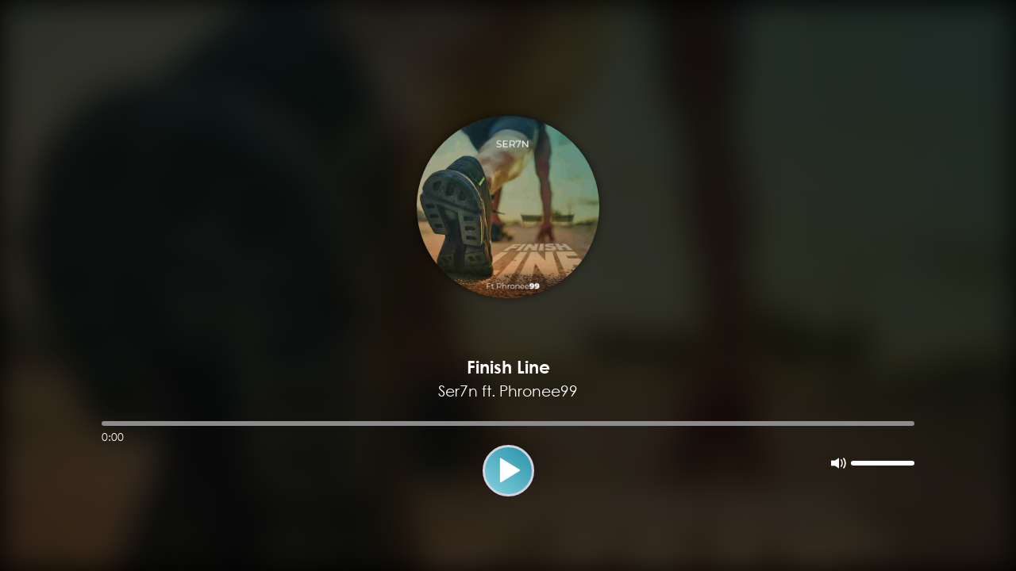

--- FILE ---
content_type: text/html; charset=UTF-8
request_url: https://malawisounds.com/sid-1037-finish-line-by-ser7n-ft.-phronee99
body_size: 3144
content:
<!DOCTYPE html>
<html lang="en">

<head>
	<meta charset="utf-8">
	<link rel="icon" type="x-icon" href="Icons/malawisounds.ico">
	<meta name="viewport" content="width=device-width,initial-scale=1.0">
	<link rel="stylesheet" type="text/css" href="css/w3.css">
	<link rel="stylesheet" type="text/css" href="css/load.css">
	<link rel="stylesheet" type="text/css" href="impact/stylesheet.css">
	<link rel="stylesheet" type="text/css" href="bootstrap/css/bootstrap.css">
	<link rel="stylesheet" type="text/css" href="css/audio.css">
	<script src="./js/codespace_api.js"></script>
	<title>Streaming-Finish Line by Ser7n ft. Phronee99</title>
	<style type="text/css">
		body,
		html {
			background-image: none;
			text-align: center;
			height: 100%;
			margin: 0;
		}

		.bg_img {
			background-image: url("images/mwsounds-20220718-003510-Finish-Line-by-Ser7n-ft.-Phronee99.jpg");
			background-repeat: no-repeat;
			background-size: cover;
			background-position: center;
			height: 100%;
			filter: blur(20px);
		}

		.symbol1 {
			position: relative;
			top: -1px;
			left: 1.3px;
		}

		/* .bg_content{background-color: rgba(0,0,0,0.9);z-index:2;position:absolute;top:50%;left:50%;transform:translate(-50%,-50%);width:100%;height:100%;} */
		button {
			border-radius: 15px;
			background-color: #2891a6;
			background-image: linear-gradient(40deg, #84d2e1, #2891a6);
			padding: 8px;
			display: inline-block;
			overflow: hidden;
			border: none;
			width: 110px;
		}
	</style>
	<!--open graph codes-->
	<meta property="og:url" content="https://malawisounds.com/songs.php?id=1037" />
	<meta property="og:type" content="website" />
	<meta property="og:title" content="Finish Line by Ser7n ft. Phronee99" />
	<meta property="og:image" content="https://malawisounds.com/images/mwsounds-20220718-003510-Finish-Line-by-Ser7n-ft.-Phronee99.jpg" />
	<meta property="og:description" content="Stream" />
	<meta property="fb:app_id" content="197362031139140" />

</head>

<body>
	<!-- background image -->
	<div class="bg_img"></div>
	<!-- background content -->
	<div class="bg_content">
		<div class="canvas-cover">
			<img src="./images/mwsounds-20220718-003510-Finish-Line-by-Ser7n-ft.-Phronee99.jpg">
			<!-- Canvas area -->
			<canvas id="aCanvas" class="visualiser" width="500" height="500"></canvas>
		</div>

		<!-- title -->
		<div class="title">Finish Line</div>
		<!-- artist -->
		<div class="artist">Ser7n ft. Phronee99</div>

		<!--Custom Html Audio Player-->
		<div id="player">
			<!-- Fill Bar -->
			<div id="seek-bar">
				<!-- <input id="fill" type="range" value="0" min="0" max="100" step="0.1"> -->
				<div id="fill"></div>
			</div>
			<div>
				<div id="cTime">0:00</div>
				<div id="tTime"></div>
				<div class="clear"></div>
			</div>
			<div>
				<!-- Play / Pause -->
				<div id="buttons">
					<button class="play" id="audio" onclick="playOrPauseSong()">
						<div class="symbol1 glyphicon glyphicon-play"></div>
					</button>
				</div>
				<!-- Volume -->
				<div class="vol">
					<div class="glyphicon glyphicon-volume-up" id="volume-icon"></div>
					<div id="volume">
						<div id="volume-line"></div>
					</div>
				</div>
			</div>
		</div>
	</div>
</body>
<script type="text/javascript">
	function $(selector) {
		return document.querySelector(selector);
	}

	var fillBar = $("#fill");
	var song = new Audio("uploads/Finish-Line-by-Ser7n-ft.-Phronee99.mp3");

	//GLOBALS
	var ctx;
	var width, height;

	var dataArray;
	var analyser;

	var run = true;

	var hue = 0;
	var hueAdd = 1;

	function playOrPauseSong() {
		if (song.paused) {

			let theCanvas = document.getElementById("aCanvas");
			resizeCanvas(theCanvas, false);
			width = theCanvas.width;
			height = theCanvas.height;

			ctx = theCanvas.getContext("2d");

			song.play();
			startVis();

			$("#audio .glyphicon").classList.remove("glyphicon-play");
			$("#audio .glyphicon").classList.add("glyphicon-pause");

		} else {
			song.pause();
			$("#audio .glyphicon").classList.remove("glyphicon-pause");
			$("#audio .glyphicon").classList.add("glyphicon-play");
		}
	}

	function startVis() {
		// shape style
		ctx.fillStyle = "rgba(0, 0, 0, 0.1)";
		ctx.clearRect(0, 0, width, height)
		ctx.lineWidth = 2;
		ctx.strokeStyle = "royalblue";

		// make sure AudioContext will work fine in different browsers
		let audioCtx = new AudioContext();

		// copy audio source data to manipulate later
		let source = audioCtx.createMediaElementSource(song);

		// create audio analyser
		analyser = audioCtx.createAnalyser();

		// set audio analyser
		analyser.fftSize = 512;
		let bufferLength = analyser.frequencyBinCount;
		dataArray = new Uint8Array(bufferLength);

		// Bind our analyser to the media element source.
		source.connect(analyser);
		source.connect(audioCtx.destination);

		// document.getElementById("start").disabled = true;

		audioVisualize();
	}

	function audioVisualize() {
		analyser.getByteTimeDomainData(dataArray);

		// clear the previous shape
		ctx.fillStyle = "rgba(0, 0, 0, 0.1)";
		ctx.beginPath();
		ctx.clearRect(0, 0, width, height)
		ctx.fill();

		let radius = 127;
		let cX = width / 2;
		let cY = height / 2;

		let radian = 0;
		let radianAdd = Constants.TWO_PI / dataArray.length;
		ctx.fillStyle = "hsl(" + hue + ", 100%, 75%)";
		for (let i = 0; i < dataArray.length; i++) {
			let x = radius * Math.cos(radian) + cX;
			let y = radius * Math.sin(radian) + cY;
			ctx.moveTo(x, y);

			v = dataArray[i];
			if (v < radius) {
				v = radius;
			}
			x = v * Math.cos(radian) + cX;
			y = v * Math.sin(radian) + cY;
			ctx.lineTo(x, y);
			// ctx.stroke();

			ctx.beginPath();
			ctx.arc(x, y, 3, 0, Constants.TWO_PI, false);
			ctx.fill();

			radian += radianAdd;
		}
		hue += hueAdd;
		if (hue > 360) {
			hue = 0;
		}
		requestAnimationFrame(audioVisualize);
	}

	function updatePositionState() {
		if ('setPositionState' in navigator.mediaSession) {
			navigator.mediaSession.setPositionState({
				duration: song.duration,
				playbackRate: song.playbackRate,
				position: song.currentTime,
			});
		}
	}

	//change width and progress bar based current time
	song.addEventListener('timeupdate', function() {
		var position = song.currentTime / song.duration;
		fillBar.style.width = position * 100 + '%';

		var cTime = song.currentTime; //current time
		var tTime = song.duration; //total time

		localStorage.setItem("cTime", song.currentTime);

		updatePositionState();

		function realTime(songTime) {

			var twoDeci = (songTime / 60).toFixed(2); //extracting time to 2 decimal points
			seconds = Math.floor((twoDeci - Math.floor(twoDeci)) * 60); //converting to seconds
			var minutes = Math.floor(songTime / 60) //convert to minutes
			return minutes + ":" + seconds;
		}
		if (cTime === tTime) {
			song.currentTime = 0;
			$("#audio .glyphicon").classList.remove("glyphicon-pause");
			$("#audio .glyphicon").classList.add("glyphicon-play");
		}
		$("#cTime").innerHTML = realTime(cTime);
		$("#tTime").innerHTML = realTime(tTime);
	});

	//when user changes manually
	$("#seek-bar").addEventListener('click', function(e) {
		var manualPosition = e.offsetX / $("#seek-bar").offsetWidth;
		fillBar.style.width = manualPosition * 100 + '%';
		song.currentTime = (manualPosition * song.duration);
	});

	//set Volume to max
	var volume = 1;
	song.volume = volume;
	//set volume to user defined value
	$("#volume").addEventListener('click', function(e) {
		volume = e.offsetX / $("#volume").offsetWidth;

		if (volume < 0.1) {
			volume = 0;
		}

		if (volume > 0.9) {
			volume = 1;
		}

		$("#volume-line").style.width = volume * 100 + '%';
		song.volume = volume;

		var volumeIcon = $("#volume-icon");
		volumeIcon.className = '';
		if (volume > 0.7) {
			volumeIcon.classList.add('glyphicon', 'glyphicon-volume-up');
		} else if (volume < 0.7 && volume > 0) {
			volumeIcon.classList.add('glyphicon', 'glyphicon-volume-down');
		} else if (volume === 0) {
			volumeIcon.classList.add('glyphicon', 'glyphicon-volume-off');
		}
	});

	$("#volume-icon").addEventListener('click', function() {
		var volumeIcon = $("#volume-icon");
		volumeIcon.className = '';
		if (song.volume) {
			endVolume = song.volume;
			song.volume = 0;
			volumeIcon.classList.add('glyphicon', 'glyphicon-volume-off');
			volumeIcon.setAttribute('title', 'Unmute');
			$("#volume-line").style.width = 0 + '%';
		} else {
			song.volume = endVolume;
			volumeIcon.classList.add('glyphicon', 'glyphicon-volume-up');
			volumeIcon.setAttribute('title', 'Mute');
			$("#volume-line").style.width = endVolume * 100 + '%';
		}
	});

	localStorage.setItem("song", song.src);
	localStorage.setItem("artwork", "./images/mwsounds-20220718-003510-Finish-Line-by-Ser7n-ft.-Phronee99.jpg");
	localStorage.setItem("artist", "Ser7n ft. Phronee99");
	localStorage.setItem("title", "Finish Line");
</script>
<script>
	const cover = 'images/mwsounds-20220718-003510-Finish-Line-by-Ser7n-ft.-Phronee99.jpg';
	const title = document.querySelector('.title').textContent;
	const artist = document.querySelector('.artist').textContent;

	if ('mediaSession' in navigator) {
		navigator.mediaSession.metadata = new MediaMetadata({
			title: title,
			artist: artist,
			artwork: [{
				src: cover,
				sizes: '512x512',
				type: 'image/jpg'
			}]
		});

		navigator.mediaSession.setActionHandler('play', () => {
			song.play();
			updatePositionState();
			$("#audio .glyphicon").classList.remove("glyphicon-play");
			$("#audio .glyphicon").classList.add("glyphicon-pause");
		});
		navigator.mediaSession.setActionHandler('pause', () => {
			song.pause();
			updatePositionState();

			$("#audio .glyphicon").classList.remove("glyphicon-pause");
			$("#audio .glyphicon").classList.add("glyphicon-play");
		});

		navigator.mediaSession.setActionHandler('seekbackward', (details) => {
			song.currentTime = Math.max(song.currentTime - (details.seekOffset || 10), 0);
		});
		navigator.mediaSession.setActionHandler('seekforward', (details) => {
			song.currentTime = Math.min(song.currentTime + (details.seekOffset || 10), song.duration);
		});
	}
</script>

</html>

--- FILE ---
content_type: text/css
request_url: https://malawisounds.com/css/load.css
body_size: 8102
content:
@font-face{font-family: impact;src:url(../fonts/impact.ttf);}
@font-face{font-family: gothic-bold; src:url(../fonts/Gothic-B.ttf);}
@font-face{font-family: gothic; src:url(../fonts/Gothic.ttf);}
@font-face{font-family: montserrat; src:url(../fonts/Montserrat.ttf);}
@font-face{font-family: montserrat-black; src:url(../fonts/Montserrat-Black.ttf);}

*{box-sizing:border-box;font-family:gothic, Arial;}
input{outline:none;}
/* body{background-image: url("Icons/bgImage.jpg");background-repeat:no-repeat;background-size:cover;width:100%;} */
header{background-color:#b4c7d1;padding:25px 0px 10px 10px;}
header.dashboard{background-color:#b4c7d1;padding:25px 0px 10px 10px;position:fixed;z-index:999;width:80%;}
header.dashboard img{float:right;margin-right:10px;}
table tr td img{width:200px;height:200px;object-fit:cover;object-position:center;}

.w3-bar a:hover{text-decoration:none;}

/*Iframes*/
iframe.home-php{width:60%;height:135em;;overflow:auto;float:left;border:none;}
.videos{background-color:#dfe7ec;width:99%;margin:5px 0.5%;overflow:auto;}
.videos .iframe-container{padding-top:56.25%;overflow:hidden;position:relative;}
.videos iframe{position:absolute;top:0;left:0;bottom:0;right:0;width:100%;height:100%;border:none;}
.videos h5{text-align:center;margin:3px auto;font-weight:bold;}
.youtube{background-color:#dfe7ec;border-radius:10px;margin-bottom:1.5em;box-shadow: 0 0 4px 3px rgba(158, 154, 154, 0.4);}
.youtube .iframe-container{padding-top:56.25%;overflow:hidden;position:relative;}
.youtube iframe{width:100%;height:100%;border:none;position:absolute;top:0;left:0;bottom:0;right:0;border-radius:10px 10px 0 0;}
.youtube h5{text-align:center;margin:3px auto;font-weight:bold;padding:5px;}
.youtube h5 a{text-decoration:none;color:#333333;}
.youtube h5 a:hover{color:#8c8c8c;}
.you_download{position:relative;width:60%;border:2px solid #b4c7d1;margin-left:20%;border-radius:10px;}
.you_download .iframe-container{padding-top:56.25%;overflow:hidden;position:relative;}
.you_download iframe{border:none;width:100%;height:100%;position:absolute;top:0;left:0;bottom:0;right:0;}
/*end*/

/* Ajax Inputs */
.ajax-search{width:100%;outline:none;border-radius:8px;border:1px solid rgb(160, 158, 158);padding:8px;margin:0.3rem 0;}
.ajax-results{background-color:#afb1b4;}
/* End */

#expand_link{display:none;z-index:3;background-color:red;color:white;position:absolute;left:45%;top:30%;padding:20px;width:200px;}
#expand_link a{text-decoration:none;font-size:20px;display:block;color:white;padding:5px;text-align:center;}
#expand_link a:hover{background-color:white;color:red;}

.margin{background-color:#f3f6f8;min-height:100vh;}
.hide{display:none;}

/* Artist Section */
.artist_table table td img {border-radius:15px;padding:3%;}
.artist_table table, tr , td {border:none!important;}
.artist_table {overflow-x: hidden;background-color: #b7b7b7;padding: 2px;margin: 5px 0;white-space: nowrap;}
.artist_table table {display: inline-block;animation: scroll 60s linear 0s infinite alternate;}
.artist_table table tr {border: 0px solid transparent!important;}
.artist_table table tr td {border: 1px solid #fff;}

.artist-cover img{width:30vw;border-radius:15px;box-shadow:0 0 6px 2px rgba(71, 69, 69, 0.3);}
.artist-cover h4{font-size:5vw;font-family:gothic-bold;}
.artist-cover h5{font-size:3vw;font-family:gothic-bold;}
.artist-details p{text-align:left;margin-top:5px;font-family:gothic;}

@keyframes scroll {
    0% {transform: translateX(20%);}
    10% {transform: translateX(0%);}
    90% {transform: translateX(-50%);}
    100% {transform: translateX(-100%);}
}


.timer-container {display: flex;justify-content: center;align-items: center;margin-bottom: 10px;}
.timer-item {text-align: center;margin: 0 10px;}
.timer-label {font-size: 13px;color: #555;}
.timer-value {font-size: 20px;font-weight: bold;color: #333;}
.expires {box-shadow: 0 4px 8px 0 rgba(0, 0, 0, 0.2);padding: 7px;text-align: center;background-color: #f1f1f1;margin-bottom: 15px;}
/* .expires table tr td,th{padding:5px;border:2px solid #333!important;background-color:#f3f6f8;color:#333} */
/* .modal{width:40%;height:50%;margin:auto;overflow:auto;display:none;background-color:rgb(255,255,255);object-fit:cover;object-position:center;} */
#splash_news{position:absolute;width:50%;height:50%;margin:auto;overflow:auto;display:none;background-color:rgb(0,0,0);background-color:rgba(0,0,0,0.4);}
.alert_d{background-color:red;border-radius:10px;color:white;font-weight:none;padding:5px;font-size:17px;}
.alert_s{background-color:green;border-radius:10px;color:white;font-weight:none;padding:5px;font-size:17px;}
.response{margin:3px auto;width:50%;text-align:center;color:white;border-radius:5px;padding:5px;}
.totals{font-style:italic;color:white;background-color:#2891a6;padding:3px;width:80px;margin:0% auto;border-radius:10px;text-align:center;}
.glyph{padding:8px;border-radius:5px;background-color:red;color:white;}
.glyph:hover{background-color:white;color:red;}
.login{width:450px;padding:5px;}
.login h3{font-family:gothic-bold;text-align:center;font-weight:bold;margin:10px;}
.login img{display:block;margin-left:auto;margin-right:auto;width:120px;}
.login .input_wrapper{position:relative;}
.login i{position:absolute;left:15px;top:13px;font-size:17px;}
.login .input{width:99%;padding:11px;padding-left:40px;border:none;border-bottom:2px solid black;margin-bottom:20px;background-color: transparent;outline:none;font-family:gothic;}
.login button{display:block;margin-left:auto;margin-right:auto;border:none;padding:7px 20px;border-radius:20px;font-weight:bold;background-color:#000;color:white;width:50%;transition:all 0.5s ease-out;}
.login button:hover{background-color:#333;}
.register{width:500px;margin:15px auto;}
.soundslogo{max-width:65%;max-height:55%;margin:auto;position:relative;left:15%;top:-10%;}
.bioview-float{width:31%;margin-right:1.7%;border:2px solid red;}
.success-container{position:absolute;left:50%;top:50%;transform:translate(-50%,-50%);width:40rem;border-radius:20px;box-shadow:0 0 8px 2px rgba(109, 107, 107, 0.3);}
.success-container a{border-radius:20px;}
.success-container audio{width:100%;}
.success-container img{width:100%;margin-bottom:1rem;margin-top:0.5rem;height:320px;object-fit:cover;object-position:center center;border-radius:15px;}
.success-container h4{text-align:center;background:#333;color:#fff;margin-top:0.7rem;padding-bottom:4px;border-radius:5px;}
.success-container h5{font-weight:bold;}
.success-container input{margin:0.7rem auto;width:50%;border-radius:5px;}
.success-container button{outline:none;border:none;box-shadow:0 0 4px 1px rgba(153, 149, 149, 0.3);padding:3px 8px;background-color:rgb(33, 102, 167);color:#fff;border-radius:4px;}
img.icons {width:40px;object-fit:contain;height:auto;margin-right:1rem;margin-left:10px;}

/*Songs styles*/
.song{margin-bottom:12px;}
.song .container-fluid{margin-bottom:1.5rem;}
.song .col-sm-4{background-color:#e3e9ef;padding:8px;}
.song img{object-position:center;object-fit:cover;width:500px;border-radius:15px;box-shadow:0 0 12px 1px rgba(0,0,0,0.2);cursor:zoom-in;}
.song .modal{display:none;position:fixed;z-index:1;padding-top:20vh;left: 0;top: 0;width:100%;height:100%;overflow:auto;background-color: rgb(0,0,0);background-color:rgba(0,0,0,0.9);}
.song .modal-content{margin:auto;display:block;width:80%;max-width:500px;box-shadow:none;}
.song .caption {margin:auto;display:block;text-align: center;color:#ccc;font-size:20px;font-family:gothic-bold;margin-top:2rem;}
.song .modal-content, .caption {-webkit-animation-name: zoom;-webkit-animation-duration: 0.6s;animation-name: zoom;animation-duration: 0.6s;}
.song .close {position:absolute;bottom:3%;left: 50%;color: #f1f1f1;font-size: 40px;font-weight: bold;transition: 0.3s;}
.song .close:hover,.close:focus {color: #dd1c1c;text-decoration: none;cursor: pointer;}
.song .col-xs-6{text-align:center;}
@-webkit-keyframes zoom {from {-webkit-transform:scale(0)} to {-webkit-transform:scale(1)}}
@keyframes zoom {from {transform:scale(0)} to {transform:scale(1)}}
.song h3{font-family:gothic-bold;text-align:center;color:#333;margin:15px auto;}
.download{text-decoration:none;background-color:#333333;color:white;border:none;padding:10px 15px;border-radius:25px;transition:all 0.4s ease-out;box-shadow:0 0 8px 3px rgba(102, 98, 98, 0.1);margin-left:5px;}
.download:hover{text-decoration:none;background-color:rgb(95, 87, 87);color:white;}
.tbl_img tr td img{width:70px;height:70px;object-position:center;object-fit:center;}
.tbl_img tr td:hover{background-color:#8c8c8c;}
.tbl_img tr td{width:10%;border-width:0.001rem;}
.tbl_img tr th{text-align:center;border-width:0.001rem;}
.tbl_img tr{border-width:0.001rem;}
.merchandise {margin-top:5px;}
.merchandise table tr td img{width:100%;height:auto;}
.merchandise table tr,td{border:none;}

/* Styles for discography.php*/
.search-artist{margin-bottom:5px;background-color:#dfe7ec;padding:5px;}
.search-artist select{width:98%;margin:10px 1%;padding:6px;}
.search-artist select:focus{border:2px solid #2891a6;}
.search-artist input[type="submit"]{padding:5px 12px;background-color:#333333;margin-left:1%;border:none;color:white;border-radius:15px;}
.recent{font-size:18px;color:#8c8c8c;text-align:center;margin-bottom:5px;}
.biography{border-radius:10px;margin:0px 0px 5px 5px}
.biography a:hover{text-decoration:none;}
.biography img{object-position:center;object-fit:cover;width:100%;height:360px;border-radius:15px;box-shadow:0 0 8px 2px rgba(83, 81, 81, 0.3);}
.biography h4{color:rgb(31, 29, 29);font-family:gothic-bold;text-align:center;}

/*Styles for upload-music*/
input{outline:none;}
.upload button{margin-top:20px;display:block;margin-left:auto;margin-right:auto;}
.upload input:focus{border:2px solid #2891a6;}
.upload h3{text-align:center;font-family:gothic-bold;}
.upload ul{list-style-type:none;}
.upload ul li{display:inline;}
.upload ul li a{text-align:center;text-decoration:none;background-color:#333333;padding:9px 13px;border-radius:20px;color:white;transition:all 0.4s ease-out;box-shadow:0 0 4px 1px rgba(0,0,0,0.1);font-size:13px;}
.upload ul li a:hover{text-decoration:none;background-color:green;}
.upload button{background-color:#2891a6;border:none;color:#fff;margin-bottom:0.5rem;border-radius:20px;padding:8px 15px;box-shadow:0 0 4px 1px rgba(0,0,0,0.2);outline:none;transition:all 0.4s ease-out;}
.upload button:hover{color:#fff;background-color:#3ebbd4;box-shadow:0 0 5px 0.1px #343434;}
.upload button:focus{outline:none;}
.upload .f-control{padding:10px 10px;}

.payment {margin-top: 20px;}
.payment .panel {box-shadow: 0 4px 8px rgba(0, 0, 0, 0.1);border-radius: 15px;}
.payment .panel-body h2 {margin: -2px auto 10px auto;}
.payment .panel-heading {background-color: #2891a6 !important;color: white !important;text-align: center;border-top-left-radius: 8px;border-top-right-radius: 8px;}
.payment .mno-option {display: flex;align-items: center;justify-content: center;padding: 10px;border: 1px solid #ddd;border-radius: 4px;cursor: pointer;transition: all 0.3s ease;border-radius: 15px;}
.payment .mno-option img {width: 50px;margin-right: 10px;}
.payment #mpambaOption img {width: 70px;}
.payment .mno-option:hover {background-color: #f5f5f5;}
.payment .selected {border-color: #67d3e9;background-color: #afdae2;}
.payment .form-group {margin-bottom: 25px;}
.payment .btn-primary {background-color: #2891a6;border-color: #2891a6;transition: all 0.3s ease;outline: none;}
.payment .btn-primary:hover {background-color: #207788;border-color: #207788;}
.payment .panel-body button {padding: 10px 5px;width: 150px;border-radius: 25px;margin: auto;}
.payment .form-control {height: 40px;font-size: 18px;border-radius: 25px;padding-left: 20px;border: 2px solid #ddd;transition: border-color 0.3s;}
.payment .form-control:focus {border-color: #2891a6;box-shadow: none;}
.payment p{text-align:center;font-size:14px;width:95%;margin:10px auto;color:grey;font-family:gothic;}
#loadingMessage{width:300px;margin-left:auto;margin-right:auto;display:none;}
#progress{position:relative;width:98%;height:25px;border-radius:10px;border:1px solid #eee;box-shadow:0 0 4px 0 rgba(119, 112, 112, 0.4);margin:10px auto;text-align:center;display:none;}
#progress .progress{
	width:0;
	border-radius:10px;
    height:25px;
    /* Permalink - use to edit and share this gradient: https://colorzilla.com/gradient-editor/#1e5799+0,2989d8+50,207cca+51,7db9e8+100;Blue+Gloss+Default */
    background: #1e5799; /* Old browsers */
    background: -moz-linear-gradient(top,  #1e5799 0%, #2989d8 50%, #207cca 51%, #7db9e8 100%); /* FF3.6-15 */
    background: -webkit-linear-gradient(top,  #1e5799 0%,#2989d8 50%,#207cca 51%,#7db9e8 100%); /* Chrome10-25,Safari5.1-6 */
    background: linear-gradient(to bottom,  #1e5799 0%,#2989d8 50%,#207cca 51%,#7db9e8 100%); /* W3C, IE10+, FF16+, Chrome26+, Opera12+, Safari7+ */
    filter: progid:DXImageTransform.Microsoft.gradient( startColorstr='#1e5799', endColorstr='#7db9e8',GradientType=0 ); /* IE6-9 */
}
#progress span{position:absolute;color:#333;top:4%;left:50%;font-family:gothic-bold;font-size:15px;}
#position{margin-left:1%;}
/*End*/

/*Styles for album_songs.php*/
.contain1{float:left;width:40%;}
.contain1 img{width:100%;height:400px;object-position:center;object-fit:cover;border-radius:10px;}
.contain2{float:left;width:58%;margin-left:2%;color:#8c8c8c;font-family:gothic;}
.contain{color:#8c8c8c;margin-left:5%;width:95%;overflow:auto;padding:13px 0px 8px 0px;cursor:pointer;margin-bottom:7px;}
.contain h5{margin-top:-7px;margin-bottom:6px;font-family:gothic,arial;}
.contain h4{font-weight:bold;}
.contain a{text-decoration:none;color:#fff;}
.contain .w3-display-container{display:none;z-index:4;position:fixed;background-color:rgba(0,0,0,0.6);width:100%;height:100%;top:0;left:0;padding-top:150px;font-family:gothic;}
.contain .w3-display-container h4{color:#fff;}
.contain .w3-display-container a{background-color:#fff;border-radius:15px;color:#333;padding:7px;margin-right:5px;transition:all 0.4s ease-out;font-family:gothic;}
.contain .w3-display-container a:hover{background:green;color:#fff;}
.contain .w3-display-container table{margin-bottom:20px;}
.contain .w3-display-container table td,tr{background-color:transparent;border:2px solid #fff;padding:5px;color:#fff;font-family:gothic;}
.contain a:hover{background-color:white;text-decoration:none;padding:5px;border-radius:10px;color:#8c8c8c;}
.contain hr{margin:0px;border:0.1px solid #d9d9d9;}
.album-cover{background-color:#d4dce0;}
.album-cover img{width:60%; border-radius:5px;margin:10px auto;box-shadow:0 0 7px 2px rgba(73, 71, 71, 0.4);}
.album-cover h2{font-family:montserrat-black;font-size:4vw;}
.album-cover h4{font-family:montserrat;font-size:3vw;font-weight:bold;}
.album-cover h5{font-family:montserrat;font-size:2vw;}
.album-content{margin-top:10px;margin-bottom:10px;}
.album-content .song{background-color:#ffff;padding:3px 4px 3px 15px;border-radius:8px;position:relative;box-shadow:0 0 4px 2px rgba(107, 105, 105, 0.2);z-index:2;}
.album-content .song:hover{background-color:#ebeff3;box-shadow:0 0 6px 1px rgba(97, 94, 94, 0.5);}
.album-content .song:hover .options{display:block;}
.album-content .song .options{position:absolute;top:50%;transform:translate(0,-50%);right:3%;display:none;z-index:5;}
.album-content .song .options a{text-decoration:none;border-radius:50%;font-size:13px;box-shadow:0 0 7px 1px rgba(204, 202, 202, 0.3);transform: translateY(10px);transition: opacity 0.5s ease, transform 0.5s ease;}
.album-content .song .options a i{font-size:10px;}
.album-content .song:hover .options a {opacity: 1;transform: translateY(0);margin-left:4px;}
.album-content .song .options a.album-play{background-color:royalblue;color:#fff;padding:6px 5px 6px 8px;transition:all 0.2s ease-in;}
.album-content .song .options a.album-play:hover{background-color:#333;}
.album-content .song .options a.album-download{background-color:darkolivegreen;color:#fff;padding:6px 5px 6px 7px;transition:all 0.2s ease-in;}
.album-content .song .options a.album-download:hover{background-color:#333;}
.album-content .song .options a.album-more{margin-left:20px;}
a.download-zip{text-decoration:none;background-color:#333;color:#fff;font-family:gothic;padding:10px 15px;border-radius:25px;transition:all 0.4s ease-out;box-shadow:0 0 8px 0px rgba(0,0,0,0.2);margin-top:15px;}
a.download-zip:hover{background-color:rgb(95, 87, 87);color:#fff;text-decoration:none;}
.no-gutter{margin-left:0;margin-right:0;}

/* Styles for stream.php*/
#player{color:#333;width:80%;margin:25px auto;}
#buttons{height:50px;width:100%;float:none;}
.play{width: 65px;height: 65px;	border:3px solid #d2d2e0;border-radius:50%;outline:none;cursor:pointer;position:relative;font-size:35px;color:white;margin:auto 5px;}
.previous,.next{width: 50px;height: 50px;border:2px solid #d2d2e0;border-radius:50%;outline:none;cursor:pointer;position:relative;top:-5px;font-size:23px;color:white;}
#seek-bar{background-color:#8c8c8c;width:100%;height:6px;border-radius:5px;cursor:pointer;transition:height 0.2s ease-in-out;}
#seek-bar:hover{height:9px;}
#fill{height:100%;background-color:#2891a6;border-radius:5px;width:0%;transition:all 0.5s ease;}
.vol{float:right;position:relative;top:-30px;display:flex;}
.vol .glyphicon{font-size:20px;position:relative;top:-7px;color:#fff;}
.vol #volume{height:6px;background: rgba(70, 70, 70, 0.5);border-radius:5px;width:80px;margin-left:5px;cursor:pointer;}
.vol #volume #volume-line{width:100%;border-radius:5px;height:100%;background-color:#fff;transition:all 0.3s ease;}
.vol #volume #volume-line:hover{background-color:#2891a6;}

.vol-album{float:right;position:relative;top:-30px;display:flex;}
.vol-album .glyphicon{font-size:20px;position:relative;top:-7px;color:#fff;}
.vol-album #volume{height:6px;background: rgba(70, 70, 70, 0.5);border-radius:5px;width:80px;margin-left:5px;cursor:pointer;}
.vol-album #volume #volume-line{width:100%;border-radius:5px;height:100%;background-color:#fff;transition:all 0.3s ease;}
.vol-album #volume #volume-line:hover{background-color:#2891a6;}
#volume-icon{cursor:pointer;}
.bg_content{background-color:rgba(0,0,0,0.7);z-index:2;position:absolute;top:50%;left:50%;transform:translate(-50%,-50%);width:100%;height:100%;overflow:hidden;}
.canvas-cover{position:relative;}
.visualiser{width:480px;overflow:auto;position:absolute;top:20px;left:50%;transform:translate(-50%,0);}
.canvas-cover img{width:230px;margin-top:146px;margin-bottom:10vh;border-radius:50%;box-shadow:0 0 7px 3px rgba(0,0,0,0.3);}
.canvas-cover .a-canvas{width: 500px;position: absolute;top:0;left:50%;}
.bg_content .title{font-family:gothic-bold;font-size:22px;text-align:center;color:#fff;}
.bg_content .artist{font-family:gothic;font-size:19px;text-align:center;color:#fff;}
#cTime{float:left;color:white;margin-top:4px;}
#tTime{float:right;color:white;margin-top:4px;}
/*End of Styles for listen.php*/

/* Styles for global player */
.global-player{display:none;position:fixed;width:100%;bottom:0;padding:3px 2px 6px 2px;background-color:#fff;box-shadow:0 3px 8px 1px rgba(73, 71, 71, 0.3);z-index:100;}
.global-player img{width:50px;border-radius:10px;margin-top:5px;box-shadow:0 0 8px 2px rgba(139, 136, 136, 0.2);}
.global-player .title{margin-top:5px;font-weight:bold;font-size:17px;}
.global-player #seek-bar{background-color:#8c8c8c;width:100%;height:6px;border-radius:5px;cursor:pointer;transition:height 0.2s ease-in-out;}
.global-player #seek-bar:hover{height:9px;}
.global-player #fill{height:100%;background-color:#2891a6;border-radius:5px;width:0%;transition:all 0.5s ease;}
.global-player .play{position:relative;font-size:20px;color:white;}
.global-player button {margin-top:5px;border-radius: 50%;background-color: #2891a6;background-image: linear-gradient(40deg, #84d2e1, #2891a6);overflow: hidden;border:2px solid #dddddd;height:50px;width:50px;}

.vol{float:right;position:relative;top:-30px;display:flex;}
main table tr{color:#333;}
.link{float:right;margin-right:50px;}
.link img{width:35px;}
a:hover .music{background-color:orange;}
p{font-family:arial;font-size:16px;}
.greetings{color:#ff9933;}
.welcome{text-align:center;color:#ff9933;font-weight:bold;}
.start{width:70px;margin:auto;padding:5px;}
.start a{color:#ff9933;}

/*Box 1 css styles*/
.division{margin:25px 0px 2px 0px;overflow:auto;}
.box1{width:100%;background-color:#f3f6f7;float:left;color:#777878;}
.box1 .w3-center img{width:100%;}
.box1 a{text-decoration:none;color:#777878;border-radius:10px;}
.box1 a:hover{text-decoration:none;color:white;background-color:#3f4243;padding:5px;}
.box1 hr{border:none;height:1px;background-color:#777878;margin:5px 0px;}
.box1 td a:hover{padding:0px;}
.box1 .top-feature{width:55%;height:55%;}
.box1 .trending{overflow:auto;width:100%;margin-bottom:5px;height:45px;}
.box1 .trapezoid{border-bottom:60px solid #b4c7d1;color:white;font-family:arial;font-weight:bold;padding:5px 0px 3px 10px;border-right:60px solid transparent;height:0;width:60%;font-size:25px;}
.box1 .move_trapezoid_content{position:relative;top:15px;font-family:gothic-bold;}
.box1 .rectangoid{background-color:#b4c7d1;width:100%;margin:auto;color:white;padding:5px;font-weight:bold;font-size:25px;}
.box1 .move_rectangoid_content{font-family:gothic-bold;}
.new{max-width:50px;margin:2%;}

/*Box 2 css styles*/
.box2{background-image:url("Icons/nyc.jpg");background-repeat:no-repeat;background-size:cover;background-position:center;width:39%;float:left;margin-left:1%;background-color:#3f4243;color:white;}
.box2 img{width:95%;margin-bottom:10px;border-radius:7px;}
.box2 a{text-decoration:none;color:white;border-radius:5px;}
.box2 a:hover{text-decoration:none;color:#333333;background-color:white;padding:5px;}
.box2-title{font-size:22px;font-weight:700;color:#128dc6;margin-left:2.5%;font-family:gothic-bold;}
.box2-news-title{margin-left:2.5%;font-size:15px;}
.box2 hr{margin:5px 2.5%;border:none;background-color:#fff;height:0.2px;}
.box2 .latest-news:hover{color:white;background-color:transparent;border-radius:0px;padding:0px;}

/*box for singles.php*/
.singles{background-color:#dfe7ec;}
.respond{margin:7px auto; background-color:#fff; border-radius:10px;}
.model1{width:30%;float:left;}
.model1 img{object-position:center;object-fit:cover;width:100%;height:120px;padding:5%;border-radius:20px;}
.model2{width:70%;float:left;}
.model2 a{text-decoration:none;color:#3f4243;font-size:16px;position:relative;top:45px;overflow:auto;left:5px;font-family:gothic;}
.model2 a:hover{text-decoration:none;}

/*styles for buy.php*/
.buy{font-family:gothic;}
.buy span{font-family:gothic;}
.buy h3{color:grey;margin:5px 0px;text-align:center;font-family:gothic-bold;}
.buy h5{color:grey;margin:10px 0px;text-align:center;}
.buy p{text-align:justify;font-size:14px;width:70%;margin:10px auto;color:grey;font-family:gothic;}
.buy img{width:100px;margin:5px auto;}
.buy input[type="text"]{border:1px solid #b4c7d1;margin-bottom:5px;border-radius:5px;font-size:11px;padding:5px 3px;}
.buy button{background-color:#333333;color:white;border-radius:15px;border:none;padding:3px 10px;margin-bottom:5px;transition:all 0.4s ease-out;}
.buy button:hover{background-color:rgb(92, 92, 92);}
/*End*/

/*adverts styles*/
.ads{background-color:#333333;border-radius:10px;padding:5px;text-align:center;color:white;font-family:georgia;width:70%;margin:5px auto;}
img.down{max-width:150px;max-height:150px;}
img.avatar{max-width:230px;max-height:230px;border-radius:50%;}
img.social{max-width:40px;max-height:40px;}
img.book{max-width:250px;max-height:250px;}

.delete{background-color:red;padding:10px;border-radius:5px;color:white;}
a{text-decoration:none;}
a:hover{text-decoration:none;}
.clear{clear:both;}
.bold{font-weight:500px;}
article{padding:10px;border-radius:10px;font-weight:bold;margin:10px 2px 20px 2px;font-family:georgia;font-size:18px;}


/*Nav ul*/
nav{clear:both;width:100%;}
nav ul{list-style-type:none;margin:0px auto;padding:0px;overflow:hidden;font-size:20px;float:left;}
nav ul li{display:inline-block;}
nav ul li a{background-color:#2891a6;padding:5px;text-align:center;color:white;text-decoration:none;display:block;border-radius:2px;font-family:gothic-bold;}
nav ul li a:hover{background-color:#666666;text-decoration:none;color:white;transition:all 0.4s ease-out;}
nav .search{background-color:#2891a6;font-size:25px;color:white;padding:7.5px;position:relative;top:6px;transition:all 0.4s ease-out;}
nav .search:hover{background-color:#666666;text-decoration:none;color:white;cursor:pointer;}
#search{display:none;width:100%;margin:auto;padding:10px;clear:both;border:3px solid #b4c7d1;}

.add{border:2px solid indigo;width:250px;padding:4px;}
.response{margin:auto;width:50%;text-align:center;color:white;}
.album_container{background-color:white;margin:10px auto;border-radius:15px;padding:10px 15px;}
.album_container img{width:100%;object-fit:cover;object-position:center;height:350px;border-radius:15px 15px 0 0;border-radius:15px;margin-bottom:3px;}
.album_container a img:hover{-moz-box-shadow: 1px 10px 15px rgba(0, 0, 0,0.3);-webkit-box-shadow: 1px 10px 15px rgba(0, 0, 0, 0.3);}
.album_container a{text-decoration:none;color:#413e3e;}
.album_container a:hover{text-decoration:none;color:#333333;}
.album_container h4{margin:1px 0px;padding-left:5px;font-weight:bold;}
.album_container h5{margin:2px 0px;padding-left:5px;}
.album_container .w3-display-middle{background-color:#333333;color:white;padding:5px;opacity:0.9;font-size:17px;}
.social a:hover{background-color:white;border-radius:10px;padding:17px 0px 19px 0px;}

/*styles for news*/
.news_title{font-size:25px;width:95%;color:#4d4d4d;font-weight:bold;margin-bottom:10px;}
.news_details{color:grey;font-size:20px;margin-bottom:10px;}
.news a:hover{text-decoration:none;}
.semi-width{padding:10px;}
.semi-width a{color:#333333;}
.semi-width a:hover{text-decoration:none;color:#333333;}
.semi-width img{width:100%;height:300px;object-position:center;object-fit:cover;border-radius:10px;}
.semi-width .writer{float:left;color:#333333;}
.semi-width .date{float:right;color:#333333;}
.semi-width hr{border:0.5px solid #8c8c8c;margin-top:4px;margin-bottom:10px;clear:both;}
.read_box{background-color:white;color:#4d4d4d;overflow:auto;}
.read_box img{width:500px;height:300px;object-position:center;object-fit:cover;}
.read_box h3{text-align: center;font-size:25px;margin:4px 0px 7px 0px;}
.read_box .writer{float:left;color:#333333;margin-left:15%}
.read_box .date{float:right;color:#333333;margin-right:15%;}
.read_box hr{border:0.5px solid #8c8c8c;margin:5px auto 10px auto;width:70%;clear:both;}
.read_box p{width:70%;margin:auto;text-align:justify;font-size:18px;}
.news_views{color:white;float:right;font-family:courier;background-color:#333333;border-radius:4px;}

a.home{text-align:center;text-decoration:none;background-color:#ff9900;color:white;padding:5px;border-radius:5px;}
a.home:hover{text-decoration:none;background-color:#efa352;color:white;}
.resize{height:300px;object-fit:cover;object-position:center center;}
.cancel{color:black;background-color:white;font-size:20px;font-weight:bold;}
.batani{background-color:#2891a6;border-radius:15px;margin:5px 0px;padding:8px;display:inline-block;border:none;width:110px;}
.batani a{color:white;text-decoration:none;}
.batani a:hover{text-decoration:none;color:white;}
.encloser{margin-left:20px;margin-right:20px;}
.footer {background-color: #b4c7d1;color: #333;padding: 30px 0;}
.footer a {color: #333;}
.footer a:hover {color: royalblue;font-weight:bold;text-decoration:none;}
.footer .social-icons a {font-size: 18px;margin: 0 10px;}
.footer p{font-family:gothic;}
.footer h4{font-family:gothic-bold;}
.footer p i{margin-bottom:10px;}
.footer ul li a {font-size:15px;}

/*styles for upload.php*/
.admin ul{list-style-type:none;padding:0px;background-color:#2891a6;margin-top:-5px;}
.admin ul li{display:inline;}
.admin ul li a{text-decoration:none;display:inline-block;padding:3px;width:15.5%;color:white;font-size:21px;text-align:center;}
.admin ul li a:hover{text-decoration:none;background-color:#666666;}

.sub-nav ul{list-style-type:none;padding:0px;background-color:#2891a6;width:500px;margin:auto;margin-bottom:10px;}
.sub-nav ul li{display:inline;}
.sub-nav ul li a{text-decoration:none;display:inline-block;padding:3px;width:32.5%;color:white;text-align:center;}
.sub-nav ul li a:hover{text-decoration:none;background-color:#666666;}

.f-control{width:98%;margin:20px 1%;font-family:gothic;padding:8px 10px;border:1px solid #8c8c8c;outline:none;border-radius:18px;box-shadow:0 0 2px 0.3px #cbcbcb;transition:all 0.4s ease-out;}
.f-control:focus{box-shadow:0 0 6px 0.3px #9b9b9b;}
@media screen and (max-width:1300px)
{
	.box2-title{font-size:18px;}
	.box2-news-title{font-size:14px;}
	.biography img{height:300px;}
	.album_container img{height:250px;}
	.semi-width img{height:270px;}
	.contain1 img{width:100%;height:300px;}
	iframe.home-php{height:114em;}
}

@media screen and (max-width:1000px)
{
	table tr td img{height:150px;width:150px;}
	#expand_link{left:40%;top:29%;}
	.margin{margin:0px 0%;}
	body{background-image: none;}
	.box2{width:39%;margin:0px 0px 0px 1%;}
	.box2 h5{margin-top:-5px;}
	.album_container h4{font-size:15px;}
	.album_container h5{font-size:12px;}
	.modal{width:70%;height:65%;}
	.biography h4{font-size:15px;}
	.respond img{height:100px;}
	.model2 a{top:30px;}
	.contain{width:100%;margin-left:0%;}
	.contain h5{padding-left:5%;}
	.contain1{width:40%;}
	.contain1 img{height:270px;}
	.contain2{width:58%;}
	.contain_all{width:95%;margin-left:5%;}
	.semi-width img{height:250px;}
	.news_title{font-size:20px;}
	.news_details{font-size:17px;}
	iframe.home-php{height:96em;}
	header.dashboard{width:100%;}
}

@media screen and (max-width:780px)
{
	.song .col-xs-6{text-align:justify;padding-left:9%;}
	#expand_link{left:38%;top:34%;}
	iframe.home-php{height:78.5em;}
	.link{position:relative;top:15px;}
	.link a img{width:30px;}
	.album_container img{height:250px;}
	.resize{height:170px;object-fit:cover;object-position:center center;}	
	.biography img{height:300px;}
	.biography h4{font-size:14px;}	
	.respond img{height:90px;}
	.model2 a{font-size:14px;top:25px;}
	.semi-width{width:48%;}
	.news_title{font-size:17px;}
	.news_details{font-size:14px;}
	.song img{width:70%;}
	.read_box img{width:80%;}
	.read_box p{width:80%;font-size:14px;}
	.read_box hr{width:80%;}
	.read_box .writer{float:left;color:#333333;margin-left:10%}
	.read_box .date{float:right;color:#333333;margin-right:10%;}
	.buy p{width:90%;}
	.buy h3{font-size:19px;}
	.contain1 img{height:240px;}
}
@media screen and (max-width:700px)
{
	nav ul{font-size:19px;}
	nav .search{font-size:24px;}
	iframe.home-php{height:72em;}
	.album_container img{height:220px;}
	.respond img{height:120px;}	
	.model2 a{top:38px;}
	.contain1 img{height:150px;}
	.you_download{width:70%;margin-left:15%;}
}
@media screen and (max-width:640px)
{
	header{margin-bottom:3px;}
	nav ul{font-size:15px;}
	nav .search{font-size:17px;top:3px;}
	article{font-size:16px;}
	table tr td img{height:130px;width:130px;}
	p{font-family:sans-serif;font-size:14px;}
	#expand_link{left:34%;top:34%;}
	iframe.home-php{height:66.5em;}
	.advert img{width:48%;margin:2px 0px 0px 1.2%;float:left;}
	.resize{height:280px;object-fit:cover;object-position:center center;}
	.msounds{width:200px;}
	.link{top:5px;}
	.link a img{width:25px;}
	.box2-title{font-size:16px;}
	.box2-news-title{font-size:12px;}
	.encloser{margin-right:0px;margin-left:0px;}
	#search{padding:5px;border:2px solid #b4c7d1;}
	.respond img{height:110px;}
	.box2 hr{margin:5px 0%;}
	.success-container{width:100%;margin-left:-1px!important;margin-top:0;}	
	.success-container input{width:75%;}
}

@media screen and (max-width:600px)
{
	.album_container img{height:200px;}
	.modal{width:100%;height:80%;}
	.read_box h3{font-size:21px;}
	.read_box img{width:80%;height:290px;}
	.read_box hr{width:80%;}
	.read_box p{font-size:17px;}
	.biography img{height:270px;}
	.contain2 h2{font-size:20px;}
	.contain2 h4{font-size:15px;}
	#player{width:90%;margin:25px auto;}
	.payment p{text-align:left;}

}

@media screen and (max-width:550px)
{
	p{font-size:16px;}
	img.mulibwanji{width:300px;margin-left:auto;margin-right:auto;display:block;}
	#expand_link{left:30%;}
	iframe.home-php{height:57.5em;}
	.you_download{width:80%;margin-left:10%;}
	.you_download p{font-size:13px;}
	.register{width:95%;}
	.resize{height:240px;object-fit:cover;object-position:center center;}
	.login{width:80%;}
	.box2 h5{font-size:12px;}
	.box1 .top-feature{width:60%;height:60%;}
	.box1 .trending{overflow:auto;width:100%;margin-bottom:5px;height:35px;}
	.box2-title{font-size:13px;}
	.box2-news-title{font-size:9px;}
	.box2t h5{font-size:10px;}
	.batani{width:85px;font-size:12px;}
	.respond img{height:100px;}
	.model2 a{top:35px;}
	.album_container img{height:240px;}
	.contain{width:100%;}
	.semi-width img{height:220px;}
	.news_title{font-size:16px;}
	.news_details{font-size:13px;}
	.read_box p{font-size:15px;}
	.read_box h3{font-size:18px;}
	.read_box img{width:80%;height:250px;}
	.sub-nav ul{width:90%;}
	.song h3{font-size:18px;margin:10px 0px;}
	.buy h5{font-size:14px;}
	.upload h3{font-size:18px;}
	nav ul{font-size:12px;}
	nav .search{font-size:12.5px;top:3px;}
	.f-control{padding:8px 10px;}
	.vol-album{float:right;position:relative;top:30px;left:20;}
	.vol-album .glyphicon{font-size:20px;position:relative;top:-6px;color:#fff;}
	.global-player #seek-bar{width:100%;height:4px;border-radius:3px;}
	.global-player #seek-bar:hover{height:7px;}
	.global-player img{margin-left:10px;width:47px;border-radius:6px;}
}

@media(max-width:499px){
	.visualiser{width:400px;top:38px;}
	.canvas-cover img{width:206px;margin-top:146px;margin-bottom:10vh;}
}

@media screen and (max-width:450px)
{
	.artist_table table td img {border-radius:8px;padding:3%;}
	.artist-cover img{width:35vw;border-radius:10px;}
	.artist-cover h4{font-size:6vw;}
	.artist-cover h5{font-size:4vw;}
	.artist-details p{font-size:14px;}
	.model1 img{padding:5%;border-radius:15px;}
	.song h3{font-size:15px;}
	#expand_link{left:26%;top:40%;}
	iframe.home-php{height:47.8em;}
	.you_download{width:98%;margin-left:1%;}
	.read_box p{width:90%;font-size:15px;}
	.read_box h3{font-size:20px;}
	.read_box img{height:220px;}
	.semi-width{width:98%;margin:0px 1%;}
	.semi-width img{height:220px;}
	.news_title{font-size:20px;}
	.news_details{font-size:15px;}
	.contain1{width:40%;}
	.contain2{width:58%;}
	.youtube h5{font-size:13px;}
	.new{max-width:38px;padding-right:3px;}
	.album_container{border-radius:15px;padding:0;}
	.album_container h4{margin-left:5px;font-size:13px;}
	.album_container h5{margin-left:5px;font-size:9px;padding-bottom:5px;}
	.album_container img{height:220px; border-radius:15px 15px 0 0;}	
	.resize{height:200px;object-fit:cover;object-position:center center;}
	.box2-title{font-size:11px;}
	.box2 h5{font-size:10px;}
	.box2-news-title{font-size:8px;}
	.respond img{height:85px;}
	.model2 a{top:20px;}
	.biography img{height:200px;}
	.bioview-float{font-size:12px;}
	.success-container li{margin-left:-17px;}
	.success-container input{width:80%;}
	.success-container img{height:250px;}
	.success-container .alert{font-size:13px;}
	.success-container li{font-size:13px;}
	.success-container h4{font-size:19px;padding:3px;}
	.success-container h5{font-size:16px;}
	.success-container img.icons{height:auto;}
	.album-cover img{width:100%;}
	.album-cover h4{font-size:4vw;}
	.album-cover h5{font-size:3vw;}
	.visualiser{width:360px;top:60px;}
	.canvas-cover img{width:206px;margin-top:146px;margin-bottom:10vh;}
}
@media screen and (max-width:426px)
{
	nav ul{font-size:11px;}
	nav .search{font-size:10.5px;top:2px;}
	.visualiser{width: 360px!important;top:60px;}
}
@media screen and (max-width:420px)
{
	table tr td img{height:115px;width:115px;}
	.tbl_img tr td img{width:50px;height:50px;object-position:center;object-fit:center;}
	.tbl_img tr td{font-size:11px;}
	.tbl_img tr th{font-size:10px;}
	.tbl_img tr input[type="submit"]{font-size:10px;}
	.link a img{width:20px;}
	.artist_table tr,td{border:1px solid #fff;}
	.new{max-width:35px;}
	.admin ul li a{font-size:17px;}
	.box1 .w3-center img{width:98%;}
	.buy input[type="text"]{width:130px;}
	.buy p{width:99%;}
	.upload h3{font-size:16px;}
	iframe.home-php{height:46em;}
	.youtube h5{font-size:10px;}
	.album_container img{height:190px;}	
	.song img{width:80%;margin:0px 10%;}
	.link{margin-righvt:10px;top:12px;}
	.link a img{margin-right:2px;}
	.glyph{padding:5px;border-radius:5px;}
	.login{width:85%;}
	.bg_content .title{font-size:19px;}
	.bg_content .artist{font-size:15px;}
	.input{margin-bottom:40px;}
	.soundslogo{max-width:70%;max-height:40%;}
	.semi_width{width:100%;}
	#stop{left:-52px;}
	.biography img{height:160px;}
	.biography h4{font-size:13px;}
	.biography{margin-left:1px;margin-right:1px;}
	.recent{padding:2px;font-size:16px;}
	.box1 h4{font-size:14px;margin-top:1px;}
	.box1 h4.w3-text-blue{margin-top:6px;}
	.division{margin:15px 0px 2px 0px;}
	.batani{width:80px;font-size:10px;}
	.respond img{height:120px;}
	.model2 a{top:30px;}
	.bioview-float{font-size:10px};
	.visualiser{width:350px;top:60px;}
}
@media screen and (max-width:380px)
{
	nav ul{font-size:9px;}
	nav .search{font-size:9.5px;padding:7px;}
	.upload h3{font-size:14px;}
	.upload li{font-size:12px;}
	.upload ol{margin-left:-15px;}
	.canvas-cover img{width:206px;margin-top:146px;}
	.visualiser{width:350px;top:60px;}
}
@media screen and (max-width:370px)
{	
	table tr td img{height:100px;width:100px;}
	.upload button{width:auto;}
	#expand_link{left:20%;}
	iframe.home-php{height:41em;}
	.buy h3{font-size:15px;}
	.buy button{width:58px;}
	.buy p{font-size:13px;}
	.login button{width:100px;}
	.contain1 img{height:110px;}
	.album_container h4{font-size:11.5px;}
	.album_container img{height:185px;}
	.advert img{width:95%;margin:5px 2.5% 0px 2.5%;float:left;}
	.resize{height:auto;object-fit:cover;object-position:center center;}
	.read_box hr{width:90%;}
	.read_box h3{font-size:19px;}
	.read_box .writer{float:left;color:#333333;margin-left:5%}
	.read_box .date{float:right;color:#333333;margin-right:5%;}
	.read_box p{font-size:14px;}
	.read_box img{height:200px;width:90%;}
	.msounds{width:170px;}
	.box1 .top-feature{width:80%;height:80%;}
	.box1 .trending{height:23px;}
	.box2-news-title{font-size:7px;}
	.box2 h5{font-size:8px;}
	.box1 h4{font-size:12px;margin-top:1px;}
	.batani{width:80px;font-size:10px;}
	.respond img{height:100px;}
	.semi-width{width:96%;margin:0px 2%;}
	.semi-width img{height:200px;}
	.news_title{font-size:19px;}
	.news_details{font-size:14px;}
	.sub-nav ul li a{width:32%;}
	.link{top:8px;}
	.contain .w3-display-container h4{font-size:15px;}
	.visualiser{width:280px!important;top:100px;}
}
@media screen and (max-width:352px)
{
	nav ul{font-size:8px;}
	nav .search{padding:6.5px;}
	.contain2 h2{font-size:17px;}
	.contain2 h4{font-size:12px;}
	.visualiser{width:280px!important;top:100px;}
}
@media screen and (max-width:340px)
{	
	#expand_link{left:17%;}
	.login{width:85%;}
	.soundslogo{max-width:80%;max-height:50%;left:9%;}
}

--- FILE ---
content_type: text/css
request_url: https://malawisounds.com/impact/stylesheet.css
body_size: 16
content:
@font-face {
    font-family: 'Impact';
    src: url('Impact.eot');
    src: url('Impact.eot?#iefix') format('embedded-opentype'),
        url('Impact.woff2') format('woff2'),
        url('Impact.woff') format('woff'),
        url('Impact.ttf') format('truetype'),
        url('Impact.svg#Impact') format('svg');
    font-weight: normal;
    font-style: normal;
}



--- FILE ---
content_type: text/css
request_url: https://malawisounds.com/css/audio.css
body_size: 6
content:
body {
    background: #000;
    text-align: center;
    color: #fff;
}
a{
    color:yellow;
}
.bar-wrapper {
    height: 300px;
    position: relative;
}
.bar {
    position: relative;
    bottom: 0;
    width: 5px;
    display: inline-block;
    border: 1px solid red;
    height: 5px;
    border-bottom: 3px solid #fff;
}

--- FILE ---
content_type: text/javascript
request_url: https://malawisounds.com/js/codespace_api.js
body_size: 3729
content:
/**
 * Class Point. Represents a point having an X and Y co-ordinate
 */
class Point {
    constructor(xx, yy) {
        this.x = xx;
        this.y = yy;
    }

    log() {
        console.log(this.x + "," + this.y);
    }

    /**
     * adds values of another point to current point
     * 
     * @param {*} anotherPoint 
     * @returns 
     */
     addTo(anotherPoint) {
        this.x += anotherPoint.x;
        this.y += anotherPoint.y;
    }

    /**
     * Subtracts another point from current point.
     * 
     * @param {*} anotherPoint 
     * @returns 
     */
    subtractFrom(anotherPoint) {
        this.x -= anotherPoint.x;
        this.y -= anotherPoint.y;
    }

    /**
     * returns a new point after adding another point from current point.
     * 
     * @param {*} anotherPoint 
     * @returns 
     */
    add(anotherPoint) {
        return new Point(this.x+anotherPoint.x, this.y+anotherPoint.y);
    }

    /**
     * returns a new point after subtracting another point from current point.
     * 
     * @param {*} anotherPoint 
     * @returns 
     */
    subtract(anotherPoint) {
        return new Point(this.x-anotherPoint.x, this.y-anotherPoint.y);
    }

    /**
     * Finds the magnitude and normalizes the result
     * 
     * @returns 
     */
    normalize() {
        let magnitude = Math.sqrt(this.x*this.x + this.y*this.y);
        if( magnitude != 0 ) {
            return new Point(this.x/magnitude, this.y/magnitude);
        }
        return null;
    }

    /**
     * Limits the x and y values of this point object to the maxVal value.
     * 
     * @param {*} maxVal 
     */
    limit(maxVal) {
        if( this.x > maxVal ) {
            this.x = maxVal;
        }
        if( this.x < -maxVal ) {
            this.x = -maxVal;
        }
        if( this.y > maxVal ) {
            this.y = maxVal;
        }
        if( this.y < -maxVal ) {
            this.y = -maxVal;
        }
    }

    /**
     * Same as the getDistance function above, except this compares distance to another point 
     * object pnt
     * 
     * @param {*} pnt 
     */ 
    distanceFrom(pnt) {
        return Math.abs( Math.sqrt( (this.x-pnt.x)*(this.x-pnt.x) + (this.y-pnt.y)*(this.y-pnt.y) ) );
    }

    /**
     * Same as the getDistanceNoSqrt function above
     * object pnt
     * 
     * @param {*} pnt 
     */ 
     distanceFromNoSqrt(pnt) {
        return ((this.x-pnt.x)*(this.x-pnt.x)) + ((this.y-pnt.y)*(this.y-pnt.y)) ;
    }

    /**
     * Clones a point
     */
    clone() {
        return new Point(this.x, this.y);
    }

    /**
     * Copies a point to another point
     */
    copyTo(anotherPoint) {
        anotherPoint.x = this.x;
        anotherPoint.y = this.y;
    }

    /**
     * Check if this point is equal to another point. 
     */
    equals(anotherPoint) {
        return this.x == anotherPoint.x && this.y == anotherPoint.y;
    }
}

/**
 * Class Rectangle. Represents a rectangle having X, Y and width and height.
 */
class Rectangle {
    constructor(x, y, w, h) {
        this.x1 = x;
        this.y1 = y;
        this.w  = w;
        this.h  = h;
        this.x2 = this.x1 + this.w;
        this.y2 = this.y1 + this.h;
    }

    /**
     * Returns true, if a point (x,y) is within the bounds of the rectangle.
     * The borders are NOT counted as being within the rectangle.
     * 
     * @param {*} x 
     * @param {*} y 
     * @returns 
     */
    contains(x, y) {
        if( x > this.x1 && x < this.x2 && y > this.y1 && y < this.y2 ) {
            return true;
        }
        return false;
    }

    /**
     * Render the current rectangle on to a Context 2D
     * @param {*} ctx 
     */
    render(ctx) {
        ctx.beginPath();
        ctx.rect(this.x1, this.y1, this.w, this.h);
        ctx.fill();
    }
}

/**
 * @classdesc a class for doing common Matrix operations
 *
 */
class Matrix {
    /**
     * @param {Array} array a 2d array
     */
    constructor(array) {
        let numberOfColumns = array[0].length
        // verify all rows have equal number of elements
        for (const row of array.slice(1)) {
            if (row.length != numberOfColumns) {
                throw new Error('Array provided does not have equal number of elements within sub-Arrays!')
            }
        }
        this.array = array
        this.order = [this.array.length, this.array[0].length]
    }

    /**
     * @param {Number} order the order of the Identity Matrix
     *
     * @return {Matrix} the Identity Matrix of the specified order
     */
    static identity(order) {
        if (order < 2) {
            throw new Error('Invalid Matrix order specified!')
        }

        let array = []
        for (let i = 0; i < order; ++i) {
            let subArray = []
            for (let j = 0; j < order; ++j) {
                if (i == j) {
                    subArray.push(1)
                } else {
                    subArray.push(0)
                }
            }

            array.push(subArray)
        }

        return new Matrix(array)
    }

    /**
     * @param {Matrix} another Matrix
     *
     * @return {Matrix} the sum of both Matrices
     */
    add(matrix) {
        // check if Matrices are compatible
        if (
            !(
                this.order[0] == matrix.order[0] && this.order[1] == matrix.order[1]
            )
        ) {
            throw new Error('Matrices are NOT of the same order!')
        }

        let array = []
        for (let i = 0; i < this.order[0]; ++i) {
            let subArray = []
            for (let j = 0; j < this.order[1]; ++j) {
                subArray.push(0)
            }
            array.push(subArray)
        }

        for (let i = 0; i < this.order[0]; ++i) {
            for (let j = 0; j < this.order[1]; ++j) {
                array[i][j] = this.array[i][j] + matrix.array[i][j]
            }
        }

        return new Matrix(array)
    }

    /**
     * @param {Matrix} another Matrix
     *
     * @return {Matrix} the difference between the Matrices
     */
    subtract(matrix) {
        return this.add(matrix.multiply(-1))
    }

    /**
     * @param {Number|Matrix} scalarOrMatrix a scalar value or another Matrix
     *
     *
     * @return {Matrix} the product of the multiplication
     */
    multiply(scalarOrMatrix) {
        if (typeof scalarOrMatrix == 'number') {
            return this.scalarMultiply(scalarOrMatrix)
        } else if (scalarOrMatrix instanceof Matrix) {
            return this.matrixMultiply(scalarOrMatrix)
        } else {
            throw new TypeError('Unknown type specified!')
        }
    }

    /**
     * @param {Number} a scalar
     *
     * @return {Matrix} the result of the product
     */
    scalarMultiply(scalar) {
        return new Matrix(this.array.map(row => {
            row = row.map(column => column * scalar)
            return row
        }))
    }

    /**
     * @param {Matrix} another Matrix
     *
     * @return {Matrix} the result of the Matrix multiplication
     */
    matrixMultiply(matrix) {
        // check if Matrices are compatible
        if (!this.order[1] == matrix.order[0]) {
            throw new Error('Matrices are NOT of the same order!')
        }

        let array = []
        for (let i = 0; i < this.order[0]; ++i) {
            let subArray = []
            for (let j = 0; j < matrix.order[1]; ++j) {
                subArray.push(0)
            }
            array.push(subArray)
        }

        for (let i = 0; i < this.order[0]; ++i) {
            let row = this.array[i]
            for (let j = 0; j < matrix.order[1]; ++j) {
                let column = Array.from(matrix.array, v => v[j])
                const sum = row.map((el, idx) => [el, column[idx]])
                    .reduce((sum, zip) => sum + zip.reduce((product, el) => product * el, 1), 0)

                array[i][j] = sum
            }
        }

        return new Matrix(array)
    }

    toArray() {
        return this.array
    }
}

/**
 * Maps a number of a given input range to a number of the output range.
 * 
 * @param {*} inputNum 
 * @param {*} minInput 
 * @param {*} maxInput 
 * @param {*} minOutput 
 * @param {*} maxOutput 
 */
function map(inputNum, minInput, maxInput, minOutput, maxOutput) {
    return (inputNum - minInput) * (maxOutput - minOutput) / (maxInput - minInput) + minOutput;
}

/**
 * for a given canvas find the real location of its clicks.
 * 
 * @param {*} mouseEvent 
 * @param {*} canvasObject 
 */
function getRealMousePosition(mouseEvent, canvasObject) {
    let top = 0;
    let left = 0;

    let obj = canvasObject;
    do
    {
        top += obj.offsetTop;
        left += obj.offsetLeft;
    } while (obj = obj.offsetParent);

    return new Point( Math.floor(mouseEvent.clientX - left + window.pageXOffset), Math.floor(mouseEvent.clientY - top + window.pageYOffset) );
}

/**
 * For a given canvas, find the real location of its touches.
 * DOES NOT WORK FOR MULTIPLE TOUCHES.
 * 
 * @param {*} event 
 * @param {*} canvasObject 
 * @returns 
 */
function getRealTouchLocation(event, canvasObject) {
    let touches = event.changedTouches;
    let boundingRect = canvasObject.getBoundingClientRect();

    touchX = touches[0].clientX - boundingRect.left;
    touchY = touches[0].clientY - boundingRect.top;

    return new Point( touchX, touchY );
}

/**
 * Returns a random value between a minimum and maximum value.
 * Note: ALSO WORKS WITH NEGATIVE NUMBERS.
 * 
 * @param {*} min 
 * @param {*} max 
 */
function randomBetween(min, max) {
    if (min < 0) {
        return min + Math.random() * (Math.abs(min)+max);
    }
    else {
        return min + Math.random() * (max - min);
    }
}

/**
 * A simple hypotenuse calculation returns the 
 * distance between two points.
 * 
 * hypotenuse = SquareRoot of ( square of (length of side 1) + square of (length of side 2) )
 * 
 * @param {*} x1 
 * @param {*} y1 
 * @param {*} x2 
 * @param {*} y2 
 */ 
function getDistance(x1, y1, x2, y2) {
    return Math.abs( Math.sqrt( (x1-x2)*(x1-x2) + (y1-y2)*(y1-y2) ) );
}

/**
 * A getDistance funtion WITHOUT the need to use Squareroot. 
 * the Square Root function is expensive on the CPU. 
 * Therefore to check if the distance is less than a given radius, 
 * simply square the radius as well. 
 * 
 * @param {*} x1 
 * @param {*} y1 
 * @param {*} x2 
 * @param {*} y2 
 * @returns 
 */
function getDistanceNoSqrt(x1, y1, x2, y2) {
    return ((x1 - x2)*(x1 - x2)) + ((y1 - y2)*(y1 - y2));
}

/** 
 * Helper method that converts hue to rgb 
 **/
function hue2rgb(p, q, t) {
    if(t < 0) {
        t += 1;
    }
    if(t > 1) {
        t -= 1;
    }
    if(t < 1/6) {
        return p + (q - p) * 6 * t;
    }
    if(t < 1/2) {
        return q;
    }
    if(t < 2/3) {
        return p + (q - p) * (2/3 - t) * 6;
    }
    return p;
}


/**
 * Converts an HSL color value to RGB. Conversion formula
 * adapted from http://en.wikipedia.org/wiki/HSL_color_space.
 * Assumes h, s, and l are contained in the set [0, 1] and
 * returns r, g, and b in the set [0, 255].
 *
 * @param   {number}  h       The hue
 * @param   {number}  s       The saturation
 * @param   {number}  l       The lightness
 * @return  {Array}           The RGB representation
 */
function HSLtoRGB(h, s, l) {
    let r, g, b;

    if(s == 0) {
        r = g = b = l; // achromatic
    }
    else {
        let q = l < 0.5 ? l * (1 + s) : l + s - l * s;
        let p = 2 * l - q;
        r = hue2rgb(p, q, h + 1/3);
        g = hue2rgb(p, q, h);
        b = hue2rgb(p, q, h - 1/3);
    }

    return [Math.round(r * 255), Math.round(g * 255), Math.round(b * 255)];
}

/**
 * Converts the input number to its hexadecimal(base-16) value.
 * Thus, 255 is 'FF'
 * 100 is '16' and
 * 3 is '03'
 * 
 * @param {*} num 
 */
function toHex(num) {
    let hex = num.toString(16);
    if( hex.length < 2 ) {
        hex = "0" + hex;
    }
    return hex;
}

/**
 * Resizes a given canvas element to fit the 
 * width of the window.
 * The height of the canvas is also proportionally 
 * changed.
 * 
 * @param {*} aCanvasElement 
 * @param {*} fitToWidth a boolean that if set will force resize to 
 * width
 */
function resizeCanvas(aCanvasElement, fitToWidth) {
    let w = aCanvasElement.width;
    let h = aCanvasElement.height;
    let screenWidth = document.body.clientWidth;
    if( screenWidth < w || fitToWidth === true ) {
        let ratio = w / h;

        let newWidth  = (screenWidth * 95)/100;
        let newHeight = screenWidth / ratio;
        aCanvasElement.width = newWidth;
        aCanvasElement.height = newHeight;
    }
}

/**
 * Gets the angle in radians between two points.
 * @param {*} x1 
 * @param {*} y1 
 * @param {*} x2 
 * @param {*} y2 
 */
function getAngle(x1, y1, x2, y2) {
    let xDiff = x1 - x2;
    let yDiff = y1 - y2;

    let radians = Math.atan2(yDiff, xDiff);

    return radians;
}

/**
 * Returns the highest power of 2 number for a given parameter.
 * This function exploits a bit operators trick to find if a number
 * is a power of 2.
 * For example
 * 32 & 31 is 0, thus 32 is a power f 2
 * 31 & 30 returns 30 and thus 31 is not a power of two.
 * 
 * @param {*} number 
 * @returns 
 */
function getHighestPowerOfTwo(number) {
    for(let i=number; i>=1; i--) {
        if( (i & (i-1) ) == 0 ) {
            return i;
        }
    }
    return 0;
}

/**
 * Constrain a value in variable "aValue" to be 
 * between a lowerLimit and upperLimit
 * 
 * @param {*} aValue 
 * @param {*} lowerLimit 
 * @param {*} upperLimit 
 * @returns 
 */
function constrain(aValue, lowerLimit, upperLimit) {
    let newValue = aValue;
    newValue = newValue < lowerLimit ? lowerLimit : newValue;
    newValue = newValue > upperLimit ? upperLimit : newValue;

    return newValue;
}

/**
 * A constants class to be used through
 * out our development.
 */
class Constants {
}
Constants.RADIANS = Math.PI / 180;
Constants.HALF_PI = Math.PI / 2;
Constants.TWO_PI  = Math.PI * 2;